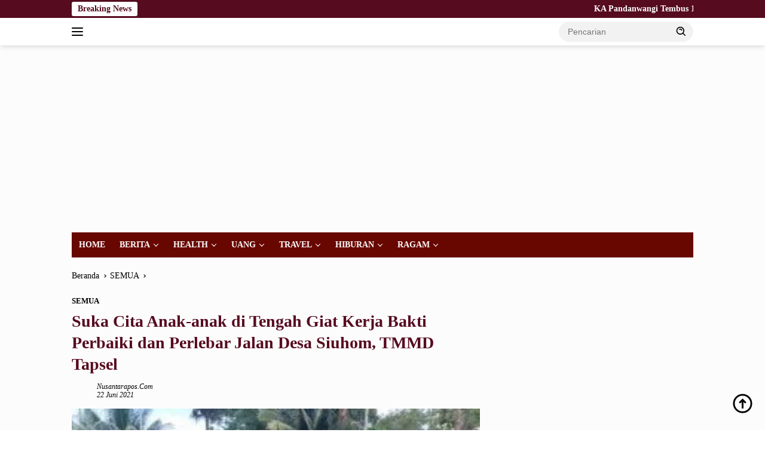

--- FILE ---
content_type: text/html; charset=UTF-8
request_url: https://nusantarapos.co.id/72919/suka-cita-anak-anak-di-tengah-giat-kerja-bakti-perbaiki-dan-perlebar-jalan-desa-siuhom-tmmd-tapsel/
body_size: 20674
content:
<!doctype html><html lang="id"><head><script data-no-optimize="1">var litespeed_docref=sessionStorage.getItem("litespeed_docref");litespeed_docref&&(Object.defineProperty(document,"referrer",{get:function(){return litespeed_docref}}),sessionStorage.removeItem("litespeed_docref"));</script> <meta charset="UTF-8"><meta name="viewport" content="width=device-width, initial-scale=1"><link rel="profile" href="https://gmpg.org/xfn/11"><meta name='robots' content='index, follow, max-image-preview:large, max-snippet:-1, max-video-preview:-1' /><title>Suka Cita Anak-anak di Tengah Giat Kerja Bakti Perbaiki dan Perlebar Jalan Desa Siuhom, TMMD Tapsel &#8211; Nusantarapos.co.id</title><link rel="canonical" href="https://nusantarapos.co.id/72919/suka-cita-anak-anak-di-tengah-giat-kerja-bakti-perbaiki-dan-perlebar-jalan-desa-siuhom-tmmd-tapsel/" /><meta property="og:locale" content="id_ID" /><meta property="og:type" content="article" /><meta property="og:title" content="Suka Cita Anak-anak di Tengah Giat Kerja Bakti Perbaiki dan Perlebar Jalan Desa Siuhom, TMMD Tapsel &#8211; Nusantarapos.co.id" /><meta property="og:description" content="..." /><meta property="og:url" content="https://nusantarapos.co.id/72919/suka-cita-anak-anak-di-tengah-giat-kerja-bakti-perbaiki-dan-perlebar-jalan-desa-siuhom-tmmd-tapsel/" /><meta property="og:site_name" content="Nusantarapos.co.id" /><meta property="article:published_time" content="2021-06-22T03:24:47+00:00" /><meta property="og:image" content="https://nusantarapos.co.id/wp-content/uploads/2021/06/WhatsApp-Image-2021-06-22-at-05.42.08-e1624332044514.jpeg" /><meta property="og:image:width" content="280" /><meta property="og:image:height" content="210" /><meta property="og:image:type" content="image/jpeg" /><meta name="author" content="nusantarapos.com" /><meta name="twitter:card" content="summary_large_image" /><meta name="twitter:label1" content="Ditulis oleh" /><meta name="twitter:data1" content="nusantarapos.com" /><meta name="twitter:label2" content="Estimasi waktu membaca" /><meta name="twitter:data2" content="1 menit" /> <script type="application/ld+json" class="yoast-schema-graph">{"@context":"https://schema.org","@graph":[{"@type":"Article","@id":"https://nusantarapos.co.id/72919/suka-cita-anak-anak-di-tengah-giat-kerja-bakti-perbaiki-dan-perlebar-jalan-desa-siuhom-tmmd-tapsel/#article","isPartOf":{"@id":"https://nusantarapos.co.id/72919/suka-cita-anak-anak-di-tengah-giat-kerja-bakti-perbaiki-dan-perlebar-jalan-desa-siuhom-tmmd-tapsel/"},"author":{"name":"nusantarapos.com","@id":"https://nusantarapos.co.id/#/schema/person/c91b6278b4d3499f95b8756739aac7af"},"headline":"Suka Cita Anak-anak di Tengah Giat Kerja Bakti Perbaiki dan Perlebar Jalan Desa Siuhom, TMMD Tapsel","datePublished":"2021-06-22T03:24:47+00:00","mainEntityOfPage":{"@id":"https://nusantarapos.co.id/72919/suka-cita-anak-anak-di-tengah-giat-kerja-bakti-perbaiki-dan-perlebar-jalan-desa-siuhom-tmmd-tapsel/"},"wordCount":154,"commentCount":0,"publisher":{"@id":"https://nusantarapos.co.id/#organization"},"image":{"@id":"https://nusantarapos.co.id/72919/suka-cita-anak-anak-di-tengah-giat-kerja-bakti-perbaiki-dan-perlebar-jalan-desa-siuhom-tmmd-tapsel/#primaryimage"},"thumbnailUrl":"https://nusantarapos.co.id/wp-content/uploads/2021/06/WhatsApp-Image-2021-06-22-at-05.42.08-e1624332044514.jpeg","articleSection":["SEMUA"],"inLanguage":"id","potentialAction":[{"@type":"CommentAction","name":"Comment","target":["https://nusantarapos.co.id/72919/suka-cita-anak-anak-di-tengah-giat-kerja-bakti-perbaiki-dan-perlebar-jalan-desa-siuhom-tmmd-tapsel/#respond"]}]},{"@type":"WebPage","@id":"https://nusantarapos.co.id/72919/suka-cita-anak-anak-di-tengah-giat-kerja-bakti-perbaiki-dan-perlebar-jalan-desa-siuhom-tmmd-tapsel/","url":"https://nusantarapos.co.id/72919/suka-cita-anak-anak-di-tengah-giat-kerja-bakti-perbaiki-dan-perlebar-jalan-desa-siuhom-tmmd-tapsel/","name":"Suka Cita Anak-anak di Tengah Giat Kerja Bakti Perbaiki dan Perlebar Jalan Desa Siuhom, TMMD Tapsel &#8211; Nusantarapos.co.id","isPartOf":{"@id":"https://nusantarapos.co.id/#website"},"primaryImageOfPage":{"@id":"https://nusantarapos.co.id/72919/suka-cita-anak-anak-di-tengah-giat-kerja-bakti-perbaiki-dan-perlebar-jalan-desa-siuhom-tmmd-tapsel/#primaryimage"},"image":{"@id":"https://nusantarapos.co.id/72919/suka-cita-anak-anak-di-tengah-giat-kerja-bakti-perbaiki-dan-perlebar-jalan-desa-siuhom-tmmd-tapsel/#primaryimage"},"thumbnailUrl":"https://nusantarapos.co.id/wp-content/uploads/2021/06/WhatsApp-Image-2021-06-22-at-05.42.08-e1624332044514.jpeg","datePublished":"2021-06-22T03:24:47+00:00","breadcrumb":{"@id":"https://nusantarapos.co.id/72919/suka-cita-anak-anak-di-tengah-giat-kerja-bakti-perbaiki-dan-perlebar-jalan-desa-siuhom-tmmd-tapsel/#breadcrumb"},"inLanguage":"id","potentialAction":[{"@type":"ReadAction","target":["https://nusantarapos.co.id/72919/suka-cita-anak-anak-di-tengah-giat-kerja-bakti-perbaiki-dan-perlebar-jalan-desa-siuhom-tmmd-tapsel/"]}]},{"@type":"ImageObject","inLanguage":"id","@id":"https://nusantarapos.co.id/72919/suka-cita-anak-anak-di-tengah-giat-kerja-bakti-perbaiki-dan-perlebar-jalan-desa-siuhom-tmmd-tapsel/#primaryimage","url":"https://nusantarapos.co.id/wp-content/uploads/2021/06/WhatsApp-Image-2021-06-22-at-05.42.08-e1624332044514.jpeg","contentUrl":"https://nusantarapos.co.id/wp-content/uploads/2021/06/WhatsApp-Image-2021-06-22-at-05.42.08-e1624332044514.jpeg","width":280,"height":210},{"@type":"BreadcrumbList","@id":"https://nusantarapos.co.id/72919/suka-cita-anak-anak-di-tengah-giat-kerja-bakti-perbaiki-dan-perlebar-jalan-desa-siuhom-tmmd-tapsel/#breadcrumb","itemListElement":[{"@type":"ListItem","position":1,"name":"Home","item":"https://nusantarapos.co.id/"},{"@type":"ListItem","position":2,"name":"Suka Cita Anak-anak di Tengah Giat Kerja Bakti Perbaiki dan Perlebar Jalan Desa Siuhom, TMMD Tapsel"}]},{"@type":"WebSite","@id":"https://nusantarapos.co.id/#website","url":"https://nusantarapos.co.id/","name":"Nusantarapos.co.id","description":"Media Digital Nusantara","publisher":{"@id":"https://nusantarapos.co.id/#organization"},"potentialAction":[{"@type":"SearchAction","target":{"@type":"EntryPoint","urlTemplate":"https://nusantarapos.co.id/?s={search_term_string}"},"query-input":{"@type":"PropertyValueSpecification","valueRequired":true,"valueName":"search_term_string"}}],"inLanguage":"id"},{"@type":"Organization","@id":"https://nusantarapos.co.id/#organization","name":"PT.Nusantarapos Media Citra","url":"https://nusantarapos.co.id/","logo":{"@type":"ImageObject","inLanguage":"id","@id":"https://nusantarapos.co.id/#/schema/logo/image/","url":"","contentUrl":"","caption":"PT.Nusantarapos Media Citra"},"image":{"@id":"https://nusantarapos.co.id/#/schema/logo/image/"}},{"@type":"Person","@id":"https://nusantarapos.co.id/#/schema/person/c91b6278b4d3499f95b8756739aac7af","name":"nusantarapos.com","image":{"@type":"ImageObject","inLanguage":"id","@id":"https://nusantarapos.co.id/#/schema/person/image/","url":"https://nusantarapos.co.id/wp-content/litespeed/avatar/ac9967be20cb24bc50201f8d592aaaca.jpg?ver=1768382141","contentUrl":"https://nusantarapos.co.id/wp-content/litespeed/avatar/ac9967be20cb24bc50201f8d592aaaca.jpg?ver=1768382141","caption":"nusantarapos.com"},"sameAs":["http://nusantarapos.co.id"],"url":"https://nusantarapos.co.id/author/nusantarapos-com/"}]}</script> <link rel='dns-prefetch' href='//www.googletagmanager.com' /><link rel='dns-prefetch' href='//connect.facebook.net' /><link rel='dns-prefetch' href='//fonts.googleapis.com' /><link rel='dns-prefetch' href='//pagead2.googlesyndication.com' /><link rel='dns-prefetch' href='//fundingchoicesmessages.google.com' /><link rel="alternate" type="application/rss+xml" title="Nusantarapos.co.id &raquo; Feed" href="https://nusantarapos.co.id/feed/" /><link rel="alternate" type="application/rss+xml" title="Nusantarapos.co.id &raquo; Umpan Komentar" href="https://nusantarapos.co.id/comments/feed/" /><link rel="alternate" type="application/rss+xml" title="Nusantarapos.co.id &raquo; Suka Cita Anak-anak di Tengah Giat Kerja Bakti Perbaiki dan Perlebar Jalan Desa Siuhom, TMMD Tapsel Umpan Komentar" href="https://nusantarapos.co.id/72919/suka-cita-anak-anak-di-tengah-giat-kerja-bakti-perbaiki-dan-perlebar-jalan-desa-siuhom-tmmd-tapsel/feed/" /><link rel="alternate" title="oEmbed (JSON)" type="application/json+oembed" href="https://nusantarapos.co.id/wp-json/oembed/1.0/embed?url=https%3A%2F%2Fnusantarapos.co.id%2F72919%2Fsuka-cita-anak-anak-di-tengah-giat-kerja-bakti-perbaiki-dan-perlebar-jalan-desa-siuhom-tmmd-tapsel%2F" /><link rel="alternate" title="oEmbed (XML)" type="text/xml+oembed" href="https://nusantarapos.co.id/wp-json/oembed/1.0/embed?url=https%3A%2F%2Fnusantarapos.co.id%2F72919%2Fsuka-cita-anak-anak-di-tengah-giat-kerja-bakti-perbaiki-dan-perlebar-jalan-desa-siuhom-tmmd-tapsel%2F&#038;format=xml" /><style>.lazyload,
			.lazyloading {
				max-width: 100%;
			}</style><style id='wp-img-auto-sizes-contain-inline-css'>img:is([sizes=auto i],[sizes^="auto," i]){contain-intrinsic-size:3000px 1500px}
/*# sourceURL=wp-img-auto-sizes-contain-inline-css */</style><link data-optimized="2" rel="stylesheet" href="https://nusantarapos.co.id/wp-content/litespeed/css/b5a3f155347a412fe1b1a194b0a91d6e.css?ver=28414" /><style id='wpberita-style-inline-css'>h1,h2,h3,h4,h5,h6,.sidr-class-site-title,.site-title,.gmr-mainmenu ul > li > a,.sidr ul li a,.heading-text,.gmr-mobilemenu ul li a,#navigationamp ul li a{font-family:Quicksand;}h1,h2,h3,h4,h5,h6,.sidr-class-site-title,.site-title,.gmr-mainmenu ul > li > a,.sidr ul li a,.heading-text,.gmr-mobilemenu ul li a,#navigationamp ul li a,.related-text-onlytitle{font-weight:600;}h1 strong,h2 strong,h3 strong,h4 strong,h5 strong,h6 strong{font-weight:700;}body{font-family:Open Sans;--font-reguler:400;--font-bold:600;--background-color:#ffffff;--main-color:#000000;--link-color-body:#000000;--hoverlink-color-body:#000000;--border-color:#2d2d2d;--button-bgcolor:#a07d00;--button-color:#770700;--header-bgcolor:#ffffff;--topnav-color:#000000;--bigheadline-color:#ffffff;--mainmenu-color:#ffffff;--mainmenu-hovercolor:#f1c40f;--secondmenu-bgcolor:#E53935;--secondmenu-color:#ffffff;--secondmenu-hovercolor:#110307;--content-bgcolor:#fcfcfc;--content-greycolor:#000000;--greybody-bgcolor:#cecece;--footer-bgcolor:#680600;--footer-color:#f9f9f9;--footer-linkcolor:#f9f9f9;--footer-hover-linkcolor:#f2f2f2;}.entry-content-single{font-size:16px;}body,body.dark-theme{--scheme-color:#560b1f;--secondscheme-color:#000000;--mainmenu-bgcolor:#680600;}/* Generate Using Cache */
/*# sourceURL=wpberita-style-inline-css */</style>
 <script type="litespeed/javascript" data-src="https://www.googletagmanager.com/gtag/js?id=GT-NSV97TM" id="google_gtagjs-js"></script> <script id="google_gtagjs-js-after" type="litespeed/javascript">window.dataLayer=window.dataLayer||[];function gtag(){dataLayer.push(arguments)}
gtag("set","linker",{"domains":["nusantarapos.co.id"]});gtag("js",new Date());gtag("set","developer_id.dZTNiMT",!0);gtag("config","GT-NSV97TM")</script> <link rel="https://api.w.org/" href="https://nusantarapos.co.id/wp-json/" /><link rel="alternate" title="JSON" type="application/json" href="https://nusantarapos.co.id/wp-json/wp/v2/posts/72919" /><link rel="EditURI" type="application/rsd+xml" title="RSD" href="https://nusantarapos.co.id/xmlrpc.php?rsd" /><meta name="generator" content="WordPress 6.9" /><link rel='shortlink' href='https://nusantarapos.co.id/?p=72919' /><meta name="generator" content="Site Kit by Google 1.170.0" /> <script type="litespeed/javascript">!function(e,t{varn="getSelection",o="removeAllRanges",i="addRange",l="parentNode",a="firstChild",d="appendChild",r="removeChild",s="test",c="innerHTML";if(e[n]){var p,g,f,h,u,y;t.addEventListener("copy",function(C){for(g=C.target;3===g.nodeType;)g=g[l];if(h=t.createElement("div"),(p=e[n]())&&p.rangeCount&&(p=p.getRangeAt(0))&&(f=p.cloneRange(),p=p.cloneContents())){for(;u=p[a];)h[d](u);if(!/^(pre|code)$/i[s](g.nodeName||"")&&!/(^|s)no-attribution(s|$)/i[s](g.className||"")){var v=e.location.href;h[c]+=+t.title+"<br><br>Artikel ini telah tayang :"'<br><br>Baca Selengkapnya : <a href="'+v+'">'+v+"</a><br><br>."}y=t.createRange(),t.body[d](h),y.selectNodeContents(h),p=e[n](),p[o](),p[i](y),setTimeout(function(){h[l][r](h),p[o](),p[i](f)})}},!1)}}(window,document)</script>  <script type="litespeed/javascript">document.documentElement.className=document.documentElement.className.replace('no-js','js')</script> <style>.no-js img.lazyload {
				display: none;
			}

			figure.wp-block-image img.lazyloading {
				min-width: 150px;
			}

			.lazyload,
			.lazyloading {
				--smush-placeholder-width: 100px;
				--smush-placeholder-aspect-ratio: 1/1;
				width: var(--smush-image-width, var(--smush-placeholder-width)) !important;
				aspect-ratio: var(--smush-image-aspect-ratio, var(--smush-placeholder-aspect-ratio)) !important;
			}

						.lazyload, .lazyloading {
				opacity: 0;
			}

			.lazyloaded {
				opacity: 1;
				transition: opacity 400ms;
				transition-delay: 0ms;
			}</style><link rel="pingback" href="https://nusantarapos.co.id/xmlrpc.php"><script type="litespeed/javascript" data-src="https://pagead2.googlesyndication.com/pagead/js/adsbygoogle.js?client=ca-pub-2413336176960954"
     crossorigin="anonymous"></script>  <script type="litespeed/javascript">!function(f,b,e,v,n,t,s){if(f.fbq)return;n=f.fbq=function(){n.callMethod?n.callMethod.apply(n,arguments):n.queue.push(arguments)};if(!f._fbq)f._fbq=n;n.push=n;n.loaded=!0;n.version='2.0';n.queue=[];t=b.createElement(e);t.async=!0;t.src=v;s=b.getElementsByTagName(e)[0];s.parentNode.insertBefore(t,s)}(window,document,'script','https://connect.facebook.net/en_US/fbevents.js');fbq('init','1703072823350490');fbq('track',"PageView")</script> <noscript><img height="1" width="1" style="display:none"
src="https://www.facebook.com/tr?id=1703072823350490&ev=PageView&noscript=1"
/></noscript><meta name="google-adsense-platform-account" content="ca-host-pub-2644536267352236"><meta name="google-adsense-platform-domain" content="sitekit.withgoogle.com"> <script type="litespeed/javascript">(function(w,d,s,l,i){w[l]=w[l]||[];w[l].push({'gtm.start':new Date().getTime(),event:'gtm.js'});var f=d.getElementsByTagName(s)[0],j=d.createElement(s),dl=l!='dataLayer'?'&l='+l:'';j.async=!0;j.src='https://www.googletagmanager.com/gtm.js?id='+i+dl;f.parentNode.insertBefore(j,f)})(window,document,'script','dataLayer','GTM-KPWCPG6')</script>  <script type="litespeed/javascript" data-src="https://pagead2.googlesyndication.com/pagead/js/adsbygoogle.js?client=ca-pub-2413336176960954&amp;host=ca-host-pub-2644536267352236" crossorigin="anonymous"></script> <link rel="icon" href="https://nusantarapos.co.id/wp-content/uploads/2021/05/cropped-np12-1-100x75.png" sizes="32x32" /><link rel="icon" href="https://nusantarapos.co.id/wp-content/uploads/2021/05/cropped-np12-1.png" sizes="192x192" /><link rel="apple-touch-icon" href="https://nusantarapos.co.id/wp-content/uploads/2021/05/cropped-np12-1.png" /><meta name="msapplication-TileImage" content="https://nusantarapos.co.id/wp-content/uploads/2021/05/cropped-np12-1.png" /><style id="wp-custom-css">.gmr-big-headline .post-thumbnail::before {
content: "HEADLINE";
display: inline-block;
top: -4px;
left: 12px;
position: absolute;
color: #FFF;
font-weight: 800;
padding: 0 5px 0 5px;
border-bottom: 1px solid red;
transform: skewX(-15deg);
}
.gmr-big-headline .post-thumbnail::after {
content: "NEWS";
top: -4px;
left: 90px;
display: inline-block;
position: absolute;
color: #FFF;
background: orangered;
font-weight: 800;
border-bottom: 1px solid red;
padding: 0 10px 0 10px;
transform: skewX(-15deg);
}
.rp-number {color: #800000!important}
.gmr-big-headline img {
object-fit: cover;
height: 350px;
}

.inside-author-box {
  background: none !important;
}</style> <script type="litespeed/javascript" data-src="https://pagead2.googlesyndication.com/pagead/js/adsbygoogle.js?client=ca-pub-2413336176960954"
     crossorigin="anonymous"></script> <style id='global-styles-inline-css'>:root{--wp--preset--aspect-ratio--square: 1;--wp--preset--aspect-ratio--4-3: 4/3;--wp--preset--aspect-ratio--3-4: 3/4;--wp--preset--aspect-ratio--3-2: 3/2;--wp--preset--aspect-ratio--2-3: 2/3;--wp--preset--aspect-ratio--16-9: 16/9;--wp--preset--aspect-ratio--9-16: 9/16;--wp--preset--color--black: #000000;--wp--preset--color--cyan-bluish-gray: #abb8c3;--wp--preset--color--white: #ffffff;--wp--preset--color--pale-pink: #f78da7;--wp--preset--color--vivid-red: #cf2e2e;--wp--preset--color--luminous-vivid-orange: #ff6900;--wp--preset--color--luminous-vivid-amber: #fcb900;--wp--preset--color--light-green-cyan: #7bdcb5;--wp--preset--color--vivid-green-cyan: #00d084;--wp--preset--color--pale-cyan-blue: #8ed1fc;--wp--preset--color--vivid-cyan-blue: #0693e3;--wp--preset--color--vivid-purple: #9b51e0;--wp--preset--gradient--vivid-cyan-blue-to-vivid-purple: linear-gradient(135deg,rgb(6,147,227) 0%,rgb(155,81,224) 100%);--wp--preset--gradient--light-green-cyan-to-vivid-green-cyan: linear-gradient(135deg,rgb(122,220,180) 0%,rgb(0,208,130) 100%);--wp--preset--gradient--luminous-vivid-amber-to-luminous-vivid-orange: linear-gradient(135deg,rgb(252,185,0) 0%,rgb(255,105,0) 100%);--wp--preset--gradient--luminous-vivid-orange-to-vivid-red: linear-gradient(135deg,rgb(255,105,0) 0%,rgb(207,46,46) 100%);--wp--preset--gradient--very-light-gray-to-cyan-bluish-gray: linear-gradient(135deg,rgb(238,238,238) 0%,rgb(169,184,195) 100%);--wp--preset--gradient--cool-to-warm-spectrum: linear-gradient(135deg,rgb(74,234,220) 0%,rgb(151,120,209) 20%,rgb(207,42,186) 40%,rgb(238,44,130) 60%,rgb(251,105,98) 80%,rgb(254,248,76) 100%);--wp--preset--gradient--blush-light-purple: linear-gradient(135deg,rgb(255,206,236) 0%,rgb(152,150,240) 100%);--wp--preset--gradient--blush-bordeaux: linear-gradient(135deg,rgb(254,205,165) 0%,rgb(254,45,45) 50%,rgb(107,0,62) 100%);--wp--preset--gradient--luminous-dusk: linear-gradient(135deg,rgb(255,203,112) 0%,rgb(199,81,192) 50%,rgb(65,88,208) 100%);--wp--preset--gradient--pale-ocean: linear-gradient(135deg,rgb(255,245,203) 0%,rgb(182,227,212) 50%,rgb(51,167,181) 100%);--wp--preset--gradient--electric-grass: linear-gradient(135deg,rgb(202,248,128) 0%,rgb(113,206,126) 100%);--wp--preset--gradient--midnight: linear-gradient(135deg,rgb(2,3,129) 0%,rgb(40,116,252) 100%);--wp--preset--font-size--small: 13px;--wp--preset--font-size--medium: 20px;--wp--preset--font-size--large: 36px;--wp--preset--font-size--x-large: 42px;--wp--preset--spacing--20: 0.44rem;--wp--preset--spacing--30: 0.67rem;--wp--preset--spacing--40: 1rem;--wp--preset--spacing--50: 1.5rem;--wp--preset--spacing--60: 2.25rem;--wp--preset--spacing--70: 3.38rem;--wp--preset--spacing--80: 5.06rem;--wp--preset--shadow--natural: 6px 6px 9px rgba(0, 0, 0, 0.2);--wp--preset--shadow--deep: 12px 12px 50px rgba(0, 0, 0, 0.4);--wp--preset--shadow--sharp: 6px 6px 0px rgba(0, 0, 0, 0.2);--wp--preset--shadow--outlined: 6px 6px 0px -3px rgb(255, 255, 255), 6px 6px rgb(0, 0, 0);--wp--preset--shadow--crisp: 6px 6px 0px rgb(0, 0, 0);}:where(.is-layout-flex){gap: 0.5em;}:where(.is-layout-grid){gap: 0.5em;}body .is-layout-flex{display: flex;}.is-layout-flex{flex-wrap: wrap;align-items: center;}.is-layout-flex > :is(*, div){margin: 0;}body .is-layout-grid{display: grid;}.is-layout-grid > :is(*, div){margin: 0;}:where(.wp-block-columns.is-layout-flex){gap: 2em;}:where(.wp-block-columns.is-layout-grid){gap: 2em;}:where(.wp-block-post-template.is-layout-flex){gap: 1.25em;}:where(.wp-block-post-template.is-layout-grid){gap: 1.25em;}.has-black-color{color: var(--wp--preset--color--black) !important;}.has-cyan-bluish-gray-color{color: var(--wp--preset--color--cyan-bluish-gray) !important;}.has-white-color{color: var(--wp--preset--color--white) !important;}.has-pale-pink-color{color: var(--wp--preset--color--pale-pink) !important;}.has-vivid-red-color{color: var(--wp--preset--color--vivid-red) !important;}.has-luminous-vivid-orange-color{color: var(--wp--preset--color--luminous-vivid-orange) !important;}.has-luminous-vivid-amber-color{color: var(--wp--preset--color--luminous-vivid-amber) !important;}.has-light-green-cyan-color{color: var(--wp--preset--color--light-green-cyan) !important;}.has-vivid-green-cyan-color{color: var(--wp--preset--color--vivid-green-cyan) !important;}.has-pale-cyan-blue-color{color: var(--wp--preset--color--pale-cyan-blue) !important;}.has-vivid-cyan-blue-color{color: var(--wp--preset--color--vivid-cyan-blue) !important;}.has-vivid-purple-color{color: var(--wp--preset--color--vivid-purple) !important;}.has-black-background-color{background-color: var(--wp--preset--color--black) !important;}.has-cyan-bluish-gray-background-color{background-color: var(--wp--preset--color--cyan-bluish-gray) !important;}.has-white-background-color{background-color: var(--wp--preset--color--white) !important;}.has-pale-pink-background-color{background-color: var(--wp--preset--color--pale-pink) !important;}.has-vivid-red-background-color{background-color: var(--wp--preset--color--vivid-red) !important;}.has-luminous-vivid-orange-background-color{background-color: var(--wp--preset--color--luminous-vivid-orange) !important;}.has-luminous-vivid-amber-background-color{background-color: var(--wp--preset--color--luminous-vivid-amber) !important;}.has-light-green-cyan-background-color{background-color: var(--wp--preset--color--light-green-cyan) !important;}.has-vivid-green-cyan-background-color{background-color: var(--wp--preset--color--vivid-green-cyan) !important;}.has-pale-cyan-blue-background-color{background-color: var(--wp--preset--color--pale-cyan-blue) !important;}.has-vivid-cyan-blue-background-color{background-color: var(--wp--preset--color--vivid-cyan-blue) !important;}.has-vivid-purple-background-color{background-color: var(--wp--preset--color--vivid-purple) !important;}.has-black-border-color{border-color: var(--wp--preset--color--black) !important;}.has-cyan-bluish-gray-border-color{border-color: var(--wp--preset--color--cyan-bluish-gray) !important;}.has-white-border-color{border-color: var(--wp--preset--color--white) !important;}.has-pale-pink-border-color{border-color: var(--wp--preset--color--pale-pink) !important;}.has-vivid-red-border-color{border-color: var(--wp--preset--color--vivid-red) !important;}.has-luminous-vivid-orange-border-color{border-color: var(--wp--preset--color--luminous-vivid-orange) !important;}.has-luminous-vivid-amber-border-color{border-color: var(--wp--preset--color--luminous-vivid-amber) !important;}.has-light-green-cyan-border-color{border-color: var(--wp--preset--color--light-green-cyan) !important;}.has-vivid-green-cyan-border-color{border-color: var(--wp--preset--color--vivid-green-cyan) !important;}.has-pale-cyan-blue-border-color{border-color: var(--wp--preset--color--pale-cyan-blue) !important;}.has-vivid-cyan-blue-border-color{border-color: var(--wp--preset--color--vivid-cyan-blue) !important;}.has-vivid-purple-border-color{border-color: var(--wp--preset--color--vivid-purple) !important;}.has-vivid-cyan-blue-to-vivid-purple-gradient-background{background: var(--wp--preset--gradient--vivid-cyan-blue-to-vivid-purple) !important;}.has-light-green-cyan-to-vivid-green-cyan-gradient-background{background: var(--wp--preset--gradient--light-green-cyan-to-vivid-green-cyan) !important;}.has-luminous-vivid-amber-to-luminous-vivid-orange-gradient-background{background: var(--wp--preset--gradient--luminous-vivid-amber-to-luminous-vivid-orange) !important;}.has-luminous-vivid-orange-to-vivid-red-gradient-background{background: var(--wp--preset--gradient--luminous-vivid-orange-to-vivid-red) !important;}.has-very-light-gray-to-cyan-bluish-gray-gradient-background{background: var(--wp--preset--gradient--very-light-gray-to-cyan-bluish-gray) !important;}.has-cool-to-warm-spectrum-gradient-background{background: var(--wp--preset--gradient--cool-to-warm-spectrum) !important;}.has-blush-light-purple-gradient-background{background: var(--wp--preset--gradient--blush-light-purple) !important;}.has-blush-bordeaux-gradient-background{background: var(--wp--preset--gradient--blush-bordeaux) !important;}.has-luminous-dusk-gradient-background{background: var(--wp--preset--gradient--luminous-dusk) !important;}.has-pale-ocean-gradient-background{background: var(--wp--preset--gradient--pale-ocean) !important;}.has-electric-grass-gradient-background{background: var(--wp--preset--gradient--electric-grass) !important;}.has-midnight-gradient-background{background: var(--wp--preset--gradient--midnight) !important;}.has-small-font-size{font-size: var(--wp--preset--font-size--small) !important;}.has-medium-font-size{font-size: var(--wp--preset--font-size--medium) !important;}.has-large-font-size{font-size: var(--wp--preset--font-size--large) !important;}.has-x-large-font-size{font-size: var(--wp--preset--font-size--x-large) !important;}
/*# sourceURL=global-styles-inline-css */</style></head><body class="wp-singular post-template-default single single-post postid-72919 single-format-standard custom-background wp-custom-logo wp-embed-responsive wp-theme-wpberita idtheme kentooz">
<noscript>
<iframe data-src="https://www.googletagmanager.com/ns.html?id=GTM-KPWCPG6" height="0" width="0" style="display:none;visibility:hidden" src="[data-uri]" class="lazyload" data-load-mode="1"></iframe>
</noscript>
<a class="skip-link screen-reader-text" href="#primary">Langsung ke konten</a><div id="topnavwrap" class="gmr-topnavwrap clearfix"><div class="gmr-topnotification"><div class="container"><div class="list-flex"><div class="row-flex"><div class="text-marquee">Breaking News</div></div><div class="row-flex wrap-marquee"><div class="marquee">				<a href="https://nusantarapos.co.id/181899/ka-pandanwangi-tembus-115-juta-penumpang-di-2025-andalan-mobilitas-wisata-tapal-kuda/" class="gmr-recent-marquee" title="KA Pandanwangi Tembus 1,15 Juta Penumpang di 2025, Andalan Mobilitas Wisata Tapal Kuda">KA Pandanwangi Tembus 1,15 Juta Penumpang di 2025, Andalan Mobilitas Wisata Tapal Kuda</a>
<a href="https://nusantarapos.co.id/181891/ini-tanggapan-bittime-terkait-dampak-inflasi-amerika-serikat-dan-kebijakan-tarif-trump-pekan-ini/" class="gmr-recent-marquee" title="Ini Tanggapan Bittime Terkait Dampak Inflasi Amerika Serikat dan Kebijakan Tarif Trump Pekan Ini">Ini Tanggapan Bittime Terkait Dampak Inflasi Amerika Serikat dan Kebijakan Tarif Trump Pekan Ini</a>
<a href="https://nusantarapos.co.id/181900/di-nilai-gagal-menkodigi-di-desak-mundur/" class="gmr-recent-marquee" title="Di Nilai Gagal, Menkodigi Di Desak Mundur">Di Nilai Gagal, Menkodigi Di Desak Mundur</a>
<a href="https://nusantarapos.co.id/181896/elisa-kambu-tantang-narasi-hasyim-soal-dana-otsus-papua/" class="gmr-recent-marquee" title="Elisa Kambu Tantang Narasi Hasyim soal Dana Otsus Papua">Elisa Kambu Tantang Narasi Hasyim soal Dana Otsus Papua</a>
<a href="https://nusantarapos.co.id/181892/gabung-di-asmara-gen-z-oliver-roberts-banyak-dibantu-soal-akting-oleh-kakaknya-william-roberts/" class="gmr-recent-marquee" title="Gabung di Asmara Gen Z, Oliver Roberts Banyak Dibantu Soal Akting oleh Kakaknya William Roberts">Gabung di Asmara Gen Z, Oliver Roberts Banyak Dibantu Soal Akting oleh Kakaknya William Roberts</a></div></div></div></div></div><div class="container"><div class="list-flex"><div class="row-flex gmr-navleft">
<a id="gmr-responsive-menu" title="Menu" href="#menus" rel="nofollow"><div class="ktz-i-wrap"><span class="ktz-i"></span><span class="ktz-i"></span><span class="ktz-i"></span></div></a><div class="gmr-logo-mobile"><a class="custom-logo-link" href="https://nusantarapos.co.id/" title="Nusantarapos.co.id" rel="home"><img class="custom-logo lazyload" data-src="https://nusantarapos.co.id/wp-content/uploads/2023/11/8-e1705539837809.png.webp" width="273" height="65" alt="Nusantarapos.co.id" src="[data-uri]" style="--smush-placeholder-width: 273px; --smush-placeholder-aspect-ratio: 273/65;" /></a></div></div><div class="row-flex gmr-navright"><div class="gmr-table-search"><form method="get" class="gmr-searchform searchform" action="https://nusantarapos.co.id/">
<input type="text" name="s" id="s" placeholder="Pencarian" />
<input type="hidden" name="post_type" value="post" />
<button type="submit" role="button" class="gmr-search-submit gmr-search-icon">
<svg xmlns="http://www.w3.org/2000/svg" aria-hidden="true" role="img" width="1em" height="1em" preserveAspectRatio="xMidYMid meet" viewBox="0 0 24 24"><path fill="currentColor" d="M10 18a7.952 7.952 0 0 0 4.897-1.688l4.396 4.396l1.414-1.414l-4.396-4.396A7.952 7.952 0 0 0 18 10c0-4.411-3.589-8-8-8s-8 3.589-8 8s3.589 8 8 8zm0-14c3.309 0 6 2.691 6 6s-2.691 6-6 6s-6-2.691-6-6s2.691-6 6-6z"/><path fill="currentColor" d="M11.412 8.586c.379.38.588.882.588 1.414h2a3.977 3.977 0 0 0-1.174-2.828c-1.514-1.512-4.139-1.512-5.652 0l1.412 1.416c.76-.758 2.07-.756 2.826-.002z"/></svg>
</button></form></div><div class="gmr-search-btn">
<a id="search-menu-button" class="topnav-button gmr-search-icon" title="Pencarian" href="#" rel="nofollow"><svg xmlns="http://www.w3.org/2000/svg" aria-hidden="true" role="img" width="1em" height="1em" preserveAspectRatio="xMidYMid meet" viewBox="0 0 24 24"><path fill="none" stroke="currentColor" stroke-linecap="round" stroke-width="2" d="m21 21l-4.486-4.494M19 10.5a8.5 8.5 0 1 1-17 0a8.5 8.5 0 0 1 17 0Z"/></svg></a><div id="search-dropdown-container" class="search-dropdown search"><form method="get" class="gmr-searchform searchform" action="https://nusantarapos.co.id/">
<input type="text" name="s" id="s" placeholder="Pencarian" />
<button type="submit" class="gmr-search-submit gmr-search-icon"><svg xmlns="http://www.w3.org/2000/svg" aria-hidden="true" role="img" width="1em" height="1em" preserveAspectRatio="xMidYMid meet" viewBox="0 0 24 24"><path fill="currentColor" d="M10 18a7.952 7.952 0 0 0 4.897-1.688l4.396 4.396l1.414-1.414l-4.396-4.396A7.952 7.952 0 0 0 18 10c0-4.411-3.589-8-8-8s-8 3.589-8 8s3.589 8 8 8zm0-14c3.309 0 6 2.691 6 6s-2.691 6-6 6s-6-2.691-6-6s2.691-6 6-6z"/><path fill="currentColor" d="M11.412 8.586c.379.38.588.882.588 1.414h2a3.977 3.977 0 0 0-1.174-2.828c-1.514-1.512-4.139-1.512-5.652 0l1.412 1.416c.76-.758 2.07-.756 2.826-.002z"/></svg></button></form></div></div></div></div></div></div><div id="page" class="site"><header id="masthead" class="site-header"><div class="container"><div class="site-branding"><div class="gmr-logo"><div class="gmr-logo-wrap"><a class="custom-logo-link logolink" href="https://nusantarapos.co.id" title="Nusantarapos.co.id" rel="home"><img class="custom-logo lazyload" data-src="https://nusantarapos.co.id/wp-content/uploads/2023/11/8-e1705539837809.png.webp" width="273" height="65" alt="Nusantarapos.co.id" src="[data-uri]" style="--smush-placeholder-width: 273px; --smush-placeholder-aspect-ratio: 273/65;" /></a><div class="close-topnavmenu-wrap"><a id="close-topnavmenu-button" rel="nofollow" href="#"><svg xmlns="http://www.w3.org/2000/svg" aria-hidden="true" role="img" width="1em" height="1em" preserveAspectRatio="xMidYMid meet" viewBox="0 0 32 32"><path fill="currentColor" d="M24 9.4L22.6 8L16 14.6L9.4 8L8 9.4l6.6 6.6L8 22.6L9.4 24l6.6-6.6l6.6 6.6l1.4-1.4l-6.6-6.6L24 9.4z"/></svg></a></div></div></div></div></div></header><div id="main-nav-wrap" class="gmr-mainmenu-wrap"><div class="container"><nav id="main-nav" class="main-navigation gmr-mainmenu"><ul id="primary-menu" class="menu"><li id="menu-item-99613" class="menu-item menu-item-type-custom menu-item-object-custom menu-item-home menu-item-99613"><a href="https://nusantarapos.co.id/">HOME</a></li><li id="menu-item-99614" class="menu-item menu-item-type-custom menu-item-object-custom menu-item-has-children menu-item-99614"><a href="#">BERITA</a><ul class="sub-menu"><li id="menu-item-99580" class="menu-item menu-item-type-taxonomy menu-item-object-category menu-item-99580"><a href="https://nusantarapos.co.id/category/nasional/">NASIONAL</a></li><li id="menu-item-99578" class="menu-item menu-item-type-taxonomy menu-item-object-category menu-item-99578"><a href="https://nusantarapos.co.id/category/daerah/">DAERAH</a></li><li id="menu-item-99590" class="menu-item menu-item-type-taxonomy menu-item-object-category menu-item-99590"><a href="https://nusantarapos.co.id/category/desa/">DESA</a></li><li id="menu-item-99605" class="menu-item menu-item-type-taxonomy menu-item-object-category menu-item-99605"><a href="https://nusantarapos.co.id/category/politik/">POLITIK</a></li><li id="menu-item-99579" class="menu-item menu-item-type-taxonomy menu-item-object-category menu-item-99579"><a href="https://nusantarapos.co.id/category/hukum/">HUKUM</a></li><li id="menu-item-99597" class="menu-item menu-item-type-taxonomy menu-item-object-category menu-item-99597"><a href="https://nusantarapos.co.id/category/notaris-ppat/">NOTARIS/PPAT</a></li><li id="menu-item-99602" class="menu-item menu-item-type-taxonomy menu-item-object-category menu-item-99602"><a href="https://nusantarapos.co.id/category/pendidikan/">PENDIDIKAN</a></li><li id="menu-item-99611" class="menu-item menu-item-type-taxonomy menu-item-object-category menu-item-99611"><a href="https://nusantarapos.co.id/category/teknologi/">TEKNOLOGI</a></li><li id="menu-item-99600" class="menu-item menu-item-type-taxonomy menu-item-object-category menu-item-99600"><a href="https://nusantarapos.co.id/category/otomotif/">OTOMOTIF</a></li><li id="menu-item-99609" class="menu-item menu-item-type-taxonomy menu-item-object-category menu-item-99609"><a href="https://nusantarapos.co.id/category/seputar_polisi/">SEPUTAR POLISI</a></li></ul></li><li id="menu-item-99618" class="menu-item menu-item-type-custom menu-item-object-custom menu-item-has-children menu-item-99618"><a href="#">HEALTH</a><ul class="sub-menu"><li id="menu-item-99598" class="menu-item menu-item-type-taxonomy menu-item-object-category menu-item-99598"><a href="https://nusantarapos.co.id/category/olahraga/">OLAHRAGA</a></li><li id="menu-item-99593" class="menu-item menu-item-type-taxonomy menu-item-object-category menu-item-99593"><a href="https://nusantarapos.co.id/category/kesehatan/">KESEHATAN</a></li><li id="menu-item-99603" class="menu-item menu-item-type-taxonomy menu-item-object-category menu-item-99603"><a href="https://nusantarapos.co.id/category/pengobatan/">PENGOBATAN</a></li></ul></li><li id="menu-item-99616" class="menu-item menu-item-type-custom menu-item-object-custom menu-item-has-children menu-item-99616"><a href="#">UANG</a><ul class="sub-menu"><li id="menu-item-99591" class="menu-item menu-item-type-taxonomy menu-item-object-category menu-item-99591"><a href="https://nusantarapos.co.id/category/ekonomi/">EKONOMI</a></li><li id="menu-item-99587" class="menu-item menu-item-type-taxonomy menu-item-object-category menu-item-99587"><a href="https://nusantarapos.co.id/category/bisnis/">BISNIS</a></li></ul></li><li id="menu-item-99633" class="menu-item menu-item-type-custom menu-item-object-custom menu-item-has-children menu-item-99633"><a href="#">TRAVEL</a><ul class="sub-menu"><li id="menu-item-99612" class="menu-item menu-item-type-taxonomy menu-item-object-category menu-item-99612"><a href="https://nusantarapos.co.id/category/wisata/">WISATA</a></li><li id="menu-item-99588" class="menu-item menu-item-type-taxonomy menu-item-object-category menu-item-99588"><a href="https://nusantarapos.co.id/category/budaya/">BUDAYA</a></li></ul></li><li id="menu-item-99617" class="menu-item menu-item-type-custom menu-item-object-custom menu-item-has-children menu-item-99617"><a href="#">HIBURAN</a><ul class="sub-menu"><li id="menu-item-99594" class="menu-item menu-item-type-taxonomy menu-item-object-category menu-item-99594"><a href="https://nusantarapos.co.id/category/lifestyle/">LIFESTYLE</a></li><li id="menu-item-99595" class="menu-item menu-item-type-taxonomy menu-item-object-category menu-item-99595"><a href="https://nusantarapos.co.id/category/musik/">MUSIK</a></li><li id="menu-item-99606" class="menu-item menu-item-type-taxonomy menu-item-object-category menu-item-99606"><a href="https://nusantarapos.co.id/category/produk/">PRODUK</a></li><li id="menu-item-99592" class="menu-item menu-item-type-taxonomy menu-item-object-category menu-item-99592"><a href="https://nusantarapos.co.id/category/event/">EVENT</a></li></ul></li><li id="menu-item-99615" class="menu-item menu-item-type-custom menu-item-object-custom menu-item-has-children menu-item-99615"><a href="#">RAGAM</a><ul class="sub-menu"><li id="menu-item-99604" class="menu-item menu-item-type-taxonomy menu-item-object-category menu-item-99604"><a href="https://nusantarapos.co.id/category/pilkada/">PILKADA</a></li><li id="menu-item-99601" class="menu-item menu-item-type-taxonomy menu-item-object-category menu-item-99601"><a href="https://nusantarapos.co.id/category/pemilu/">PEMILU</a></li><li id="menu-item-99607" class="menu-item menu-item-type-taxonomy menu-item-object-category menu-item-99607"><a href="https://nusantarapos.co.id/category/profil/">PROFIL</a></li><li id="menu-item-112985" class="menu-item menu-item-type-taxonomy menu-item-object-category menu-item-112985"><a href="https://nusantarapos.co.id/category/opini/">OPINI</a></li><li id="menu-item-99585" class="menu-item menu-item-type-taxonomy menu-item-object-category menu-item-99585"><a href="https://nusantarapos.co.id/category/advertorial/">ADVERTORIAL</a></li><li id="menu-item-99582" class="menu-item menu-item-type-taxonomy menu-item-object-category menu-item-99582"><a href="https://nusantarapos.co.id/category/rilis/">RILIS</a></li><li id="menu-item-114729" class="menu-item menu-item-type-taxonomy menu-item-object-category menu-item-114729"><a href="https://nusantarapos.co.id/category/tmmd/">TMMD</a></li></ul></li></ul></nav></div></div><div id="content" class="gmr-content"><div class="container"><div class="row"><main id="primary" class="site-main col-md-8"><article id="post-72919" class="content-single post-72919 post type-post status-publish format-standard has-post-thumbnail hentry category-semua"><div class="breadcrumbs" itemscope itemtype="https://schema.org/BreadcrumbList">
<span class="first-cl" itemprop="itemListElement" itemscope itemtype="https://schema.org/ListItem">
<a itemscope itemtype="https://schema.org/WebPage" itemprop="item" itemid="https://nusantarapos.co.id/" href="https://nusantarapos.co.id/"><span itemprop="name">Beranda</span></a>
<span itemprop="position" content="1"></span>
</span>
<span class="separator"></span>
<span class="0-cl" itemprop="itemListElement" itemscope itemtype="http://schema.org/ListItem">
<a itemscope itemtype="https://schema.org/WebPage" itemprop="item" itemid="https://nusantarapos.co.id/category/semua/" href="https://nusantarapos.co.id/category/semua/"><span itemprop="name">SEMUA</span></a>
<span itemprop="position" content="2"></span>
</span>
<span class="separator"></span>
<span class="last-cl" itemscope itemtype="https://schema.org/ListItem">
<span itemprop="name">Suka Cita Anak-anak di Tengah Giat Kerja Bakti Perbaiki dan Perlebar Jalan Desa Siuhom, TMMD Tapsel</span>
<span itemprop="position" content="3"></span>
</span></div><header class="entry-header entry-header-single"><div class="gmr-meta-topic"><strong><span class="cat-links-content"><a href="https://nusantarapos.co.id/category/semua/" rel="category tag">SEMUA</a></span></strong>&nbsp;&nbsp;</div><h1 class="entry-title"><strong>Suka Cita Anak-anak di Tengah Giat Kerja Bakti Perbaiki dan Perlebar Jalan Desa Siuhom, TMMD Tapsel</strong></h1><div class="list-table clearfix"><div class="table-row"><div class="table-cell gmr-gravatar-metasingle"><a class="url" href="https://nusantarapos.co.id/author/nusantarapos-com/" title="Permalink ke: nusantarapos.com"><img alt='' data-src='https://nusantarapos.co.id/wp-content/litespeed/avatar/59f1ff698b0011553515d8e60c505b1e.jpg?ver=1768382141' data-srcset='https://nusantarapos.co.id/wp-content/litespeed/avatar/5b5cc3379fe61975f3c0a8aaeeb96c7b.jpg?ver=1768382141 2x' class='avatar avatar-32 photo img-cicle lazyload' height='32' width='32' decoding='async' src='[data-uri]' style='--smush-placeholder-width: 32px; --smush-placeholder-aspect-ratio: 32/32;' /></a></div><div class="table-cell gmr-content-metasingle"><div class="meta-content gmr-content-metasingle"><span class="author vcard"><a class="url fn n" href="https://nusantarapos.co.id/author/nusantarapos-com/" title="nusantarapos.com">nusantarapos.com</a></span></div><div class="meta-content gmr-content-metasingle"><span class="posted-on"><time class="entry-date published updated" datetime="2021-06-22T10:24:47+07:00">22 Juni 2021</time></span></div></div></div></div></header><figure class="post-thumbnail gmr-thumbnail-single">
<img data-lazyloaded="1" src="[data-uri]" width="280" height="210" data-src="https://nusantarapos.co.id/wp-content/uploads/2021/06/WhatsApp-Image-2021-06-22-at-05.42.08-e1624332044514.jpeg.webp" class="attachment-post-thumbnail size-post-thumbnail wp-post-image" alt="" decoding="async" fetchpriority="high" /></figure><div class="single-wrap"><div class="entry-content entry-content-single clearfix"><div class="gmr-banner-beforecontent text-center"></div><p>TAPSEL,- Perjalanan yang melelahkan tak senantiasa dirasakan oleh para prajurit TNI dari Kodim 0212/TS. Mereka serta merta semangat dalam melaksanakan tugas, karena pelaksanaan TNI Manunggal Membangun Desa (TMMD) ini bertujuan untuk memeratakan pembangunan di segala bidang, sehingga dapat meningkatkan ekonomi warga.</p><p>TMMD ke-111 Kodim 0212/TS dengan Dansatgas TMMD Letkol Inf Rooy Chandra Sihombing, S.I.P, mengambil tema “TMMD Wujud Sinergi Membangun Negeri” dengan lokasi di Desa Siuhom,Kec. Angkola Barat, Kab.Tapsel.</p><p>Hari keenam TMMD, di Lokasi gotong royong pelebaran jalan di Dusun Tangga Batu, Desa Siuhom, Kec.Angkola Barat, Kab.Tapsel, Kapt. Inf Maryanto Satgas, Minggu (20/6/2021), mengatakan suka cita anak-anak di tengah giat kerja bakti perbaiki dan perlebar jalan Desa Siuhom.</p><p>Anak-anak juga menyambutnya dengan sikap cerianya suka cita dengan bapak TNI dan warga yang saat ini giat kerja bakti sukseskan TMMD ke 111 Kodim 0212/TS. (*)</p><div class="gmr-banner-aftercontent text-center"></div><footer class="entry-footer entry-footer-single"><div class="gmr-cf-metacontent heading-text meta-content"></div></footer></div></div><div class="list-table clearfix"><div class="table-row"><div class="table-cell"><span class="comments-link heading-text"><a href="https://nusantarapos.co.id/72919/suka-cita-anak-anak-di-tengah-giat-kerja-bakti-perbaiki-dan-perlebar-jalan-desa-siuhom-tmmd-tapsel/#respond"><svg xmlns="http://www.w3.org/2000/svg" aria-hidden="true" role="img" width="1em" height="1em" preserveAspectRatio="xMidYMid meet" viewBox="0 0 16 16"><path fill="#888" d="M3.05 3A2.5 2.5 0 0 1 5.5 1H12a3 3 0 0 1 3 3v4.5a2.5 2.5 0 0 1-2 2.45V11a2 2 0 0 1-2 2H7.16l-2.579 1.842A1 1 0 0 1 3 14.028V13a2 2 0 0 1-2-2V5a2 2 0 0 1 2-2h.05Zm1.035 0H11a2 2 0 0 1 2 2v4.915A1.5 1.5 0 0 0 14 8.5V4a2 2 0 0 0-2-2H5.5a1.5 1.5 0 0 0-1.415 1ZM12 11V5a1 1 0 0 0-1-1H3a1 1 0 0 0-1 1v6a1 1 0 0 0 1 1h1v2.028L6.84 12H11a1 1 0 0 0 1-1Z"/></svg><span class="text-comment">Komentar</span></a></span></div><div class="table-cell gmr-content-share"><ul class="gmr-socialicon-share pull-right"><li class="facebook"><a href="https://www.facebook.com/sharer/sharer.php?u=https%3A%2F%2Fnusantarapos.co.id%2F72919%2Fsuka-cita-anak-anak-di-tengah-giat-kerja-bakti-perbaiki-dan-perlebar-jalan-desa-siuhom-tmmd-tapsel%2F" target="_blank" rel="nofollow" title="Facebook Share"><svg xmlns="http://www.w3.org/2000/svg" aria-hidden="true" role="img" width="1em" height="1em" preserveAspectRatio="xMidYMid meet" viewBox="0 0 32 32"><path fill="#4267b2" d="M19.254 2C15.312 2 13 4.082 13 8.826V13H8v5h5v12h5V18h4l1-5h-5V9.672C18 7.885 18.583 7 20.26 7H23V2.205C22.526 2.141 21.145 2 19.254 2z"/></svg></a></li><li class="twitter"><a href="https://twitter.com/intent/tweet?url=https%3A%2F%2Fnusantarapos.co.id%2F72919%2Fsuka-cita-anak-anak-di-tengah-giat-kerja-bakti-perbaiki-dan-perlebar-jalan-desa-siuhom-tmmd-tapsel%2F&amp;text=Suka%20Cita%20Anak-anak%20di%20Tengah%20Giat%20Kerja%20Bakti%20Perbaiki%20dan%20Perlebar%20Jalan%20Desa%20Siuhom%2C%20TMMD%20Tapsel" target="_blank" rel="nofollow" title="Tweet Ini"><svg xmlns="http://www.w3.org/2000/svg" width="24" height="24" viewBox="0 0 24 24"><path fill="currentColor" d="M18.205 2.25h3.308l-7.227 8.26l8.502 11.24H16.13l-5.214-6.817L4.95 21.75H1.64l7.73-8.835L1.215 2.25H8.04l4.713 6.231l5.45-6.231Zm-1.161 17.52h1.833L7.045 4.126H5.078L17.044 19.77Z"/></svg></a></li><li class="pin"><a href="https://pinterest.com/pin/create/button/?url=https%3A%2F%2Fnusantarapos.co.id%2F72919%2Fsuka-cita-anak-anak-di-tengah-giat-kerja-bakti-perbaiki-dan-perlebar-jalan-desa-siuhom-tmmd-tapsel%2F&amp;desciption=Suka%20Cita%20Anak-anak%20di%20Tengah%20Giat%20Kerja%20Bakti%20Perbaiki%20dan%20Perlebar%20Jalan%20Desa%20Siuhom%2C%20TMMD%20Tapsel&amp;media=https%3A%2F%2Fnusantarapos.co.id%2Fwp-content%2Fuploads%2F2021%2F06%2FWhatsApp-Image-2021-06-22-at-05.42.08-e1624332044514.jpeg" target="_blank" rel="nofollow" title="Tweet Ini"><svg xmlns="http://www.w3.org/2000/svg" aria-hidden="true" role="img" width="1em" height="1em" preserveAspectRatio="xMidYMid meet" viewBox="0 0 32 32"><path fill="#e60023" d="M16.75.406C10.337.406 4 4.681 4 11.6c0 4.4 2.475 6.9 3.975 6.9c.619 0 .975-1.725.975-2.212c0-.581-1.481-1.819-1.481-4.238c0-5.025 3.825-8.588 8.775-8.588c4.256 0 7.406 2.419 7.406 6.863c0 3.319-1.331 9.544-5.644 9.544c-1.556 0-2.888-1.125-2.888-2.737c0-2.363 1.65-4.65 1.65-7.088c0-4.137-5.869-3.387-5.869 1.613c0 1.05.131 2.212.6 3.169c-.863 3.713-2.625 9.244-2.625 13.069c0 1.181.169 2.344.281 3.525c.212.238.106.213.431.094c3.15-4.313 3.038-5.156 4.463-10.8c.769 1.463 2.756 2.25 4.331 2.25c6.637 0 9.619-6.469 9.619-12.3c0-6.206-5.363-10.256-11.25-10.256z"/></svg></a></li><li class="telegram"><a href="https://t.me/share/url?url=https%3A%2F%2Fnusantarapos.co.id%2F72919%2Fsuka-cita-anak-anak-di-tengah-giat-kerja-bakti-perbaiki-dan-perlebar-jalan-desa-siuhom-tmmd-tapsel%2F&amp;text=Suka%20Cita%20Anak-anak%20di%20Tengah%20Giat%20Kerja%20Bakti%20Perbaiki%20dan%20Perlebar%20Jalan%20Desa%20Siuhom%2C%20TMMD%20Tapsel" target="_blank" rel="nofollow" title="Telegram Share"><svg xmlns="http://www.w3.org/2000/svg" aria-hidden="true" role="img" width="1em" height="1em" preserveAspectRatio="xMidYMid meet" viewBox="0 0 15 15"><path fill="none" stroke="#08c" stroke-linejoin="round" d="m14.5 1.5l-14 5l4 2l6-4l-4 5l6 4l2-12Z"/></svg></a></li><li class="whatsapp"><a href="https://api.whatsapp.com/send?text=Suka%20Cita%20Anak-anak%20di%20Tengah%20Giat%20Kerja%20Bakti%20Perbaiki%20dan%20Perlebar%20Jalan%20Desa%20Siuhom%2C%20TMMD%20Tapsel https%3A%2F%2Fnusantarapos.co.id%2F72919%2Fsuka-cita-anak-anak-di-tengah-giat-kerja-bakti-perbaiki-dan-perlebar-jalan-desa-siuhom-tmmd-tapsel%2F" target="_blank" rel="nofollow" title="Kirim Ke WhatsApp"><svg xmlns="http://www.w3.org/2000/svg" aria-hidden="true" role="img" width="1em" height="1em" preserveAspectRatio="xMidYMid meet" viewBox="0 0 32 32"><path fill="#25d366" d="M23.328 19.177c-.401-.203-2.354-1.156-2.719-1.292c-.365-.13-.63-.198-.896.203c-.26.391-1.026 1.286-1.26 1.547s-.464.281-.859.104c-.401-.203-1.682-.62-3.203-1.984c-1.188-1.057-1.979-2.359-2.214-2.76c-.234-.396-.026-.62.172-.818c.182-.182.401-.458.604-.698c.193-.24.255-.401.396-.661c.13-.281.063-.5-.036-.698s-.896-2.161-1.229-2.943c-.318-.776-.651-.677-.896-.677c-.229-.021-.495-.021-.76-.021s-.698.099-1.063.479c-.365.401-1.396 1.359-1.396 3.297c0 1.943 1.427 3.823 1.625 4.104c.203.26 2.807 4.26 6.802 5.979c.953.401 1.693.641 2.271.839c.953.302 1.823.26 2.51.161c.76-.125 2.354-.964 2.688-1.901c.339-.943.339-1.724.24-1.901c-.099-.182-.359-.281-.76-.458zM16.083 29h-.021c-2.365 0-4.703-.641-6.745-1.839l-.479-.286l-5 1.302l1.344-4.865l-.323-.5a13.166 13.166 0 0 1-2.021-7.01c0-7.26 5.943-13.182 13.255-13.182c3.542 0 6.865 1.38 9.365 3.88a13.058 13.058 0 0 1 3.88 9.323C29.328 23.078 23.39 29 16.088 29zM27.359 4.599C24.317 1.661 20.317 0 16.062 0C7.286 0 .14 7.115.135 15.859c0 2.792.729 5.516 2.125 7.927L0 32l8.448-2.203a16.13 16.13 0 0 0 7.615 1.932h.005c8.781 0 15.927-7.115 15.932-15.865c0-4.234-1.651-8.219-4.661-11.214z"/></svg></a></li></ul></div></div></div></article><div id="fb-root"></div><div id="comments" class="gmr-fb-comments"><div id="respond" class="comment-respond"><div class="fb-comments" data-href="https://nusantarapos.co.id/72919/suka-cita-anak-anak-di-tengah-giat-kerja-bakti-perbaiki-dan-perlebar-jalan-desa-siuhom-tmmd-tapsel/" data-lazy="true" data-numposts="5" data-width="100%"></div></div></div></main><aside id="secondary" class="widget-area col-md-4 pos-sticky"><section id="text-157" class="widget widget_text"><div class="textwidget"><p><a href="https://smsijatim.org/validasi/2025/042.html"><img decoding="async" class="aligncenter wp-image-165329 size-full lazyload" data-src="https://nusantarapos.co.id/wp-content/uploads/2025/08/np.jpg.webp" alt="" width="549" height="389" src="[data-uri]" style="--smush-placeholder-width: 549px; --smush-placeholder-aspect-ratio: 549/389;" /></a></p></div></section><section id="text-158" class="widget widget_text"><div class="textwidget"><p><img decoding="async" class="aligncenter wp-image-173893 size-full lazyload" data-src="https://nusantarapos.co.id/wp-content/uploads/2025/11/dynamix-e1762504735655.jpg.webp" alt="" width="800" height="498" src="[data-uri]" style="--smush-placeholder-width: 800px; --smush-placeholder-aspect-ratio: 800/498;" /></p></div></section><section id="text-40" class="widget widget_text"><div class="textwidget"><p><a href="https://nusantarapos.co.id/170606/gempur-rokok-ilegal-kabupaten-pasuruan/"><img decoding="async" class="aligncenter wp-image-170607 size-full lazyload" data-src="https://nusantarapos.co.id/wp-content/uploads/2025/10/rokok1.jpg" alt="" width="840" height="624" data-srcset="https://nusantarapos.co.id/wp-content/uploads/2025/10/rokok1.jpg 540w, https://nusantarapos.co.id/wp-content/uploads/2025/10/rokok1-768x571.jpg 768w" data-sizes="(max-width: 840px) 100vw, 840px" src="[data-uri]" style="--smush-placeholder-width: 840px; --smush-placeholder-aspect-ratio: 840/624;" /></a></p></div></section><section id="text-159" class="widget widget_text"><div class="textwidget"><p><a href="https://nusantarapos.co.id/170617/iklan-hut-pemprop-jatim/"><img decoding="async" class="aligncenter wp-image-170616 size-full lazyload" data-src="https://nusantarapos.co.id/wp-content/uploads/2025/10/iklan-hut-sidoarjo.jpg.webp" alt="" width="1200" height="1600" data-srcset="https://nusantarapos.co.id/wp-content/uploads/2025/10/iklan-hut-sidoarjo.jpg.webp 360w, https://nusantarapos.co.id/wp-content/uploads/2025/10/iklan-hut-sidoarjo-768x1024.jpg.webp 768w, https://nusantarapos.co.id/wp-content/uploads/2025/10/iklan-hut-sidoarjo-1152x1536.jpg.webp 1152w" data-sizes="(max-width: 1200px) 100vw, 1200px" src="[data-uri]" style="--smush-placeholder-width: 1200px; --smush-placeholder-aspect-ratio: 1200/1600;" /></a></p></div></section><section id="text-160" class="widget widget_text"><div class="textwidget"><p><a href="https://nusantarapos.co.id/170808/stop-peredaran-rokok-ilegal-kabupaten-pasuruan/"><img decoding="async" class="alignnone wp-image-170809 size-full lazyload" data-src="https://nusantarapos.co.id/wp-content/uploads/2025/10/cki.jpg.webp" alt="" width="831" height="608" data-srcset="https://nusantarapos.co.id/wp-content/uploads/2025/10/cki.jpg.webp 540w, https://nusantarapos.co.id/wp-content/uploads/2025/10/cki-768x562.jpg.webp 768w" data-sizes="(max-width: 831px) 100vw, 831px" src="[data-uri]" style="--smush-placeholder-width: 831px; --smush-placeholder-aspect-ratio: 831/608;" /></a></p></div></section><section id="text-161" class="widget widget_text"><div class="textwidget"><p><a href="https://nusantarapos.co.id/172364/pimpinan-dan-anggota-dprd-kabupaten-sidoarjo-mengucapkan-selamat-hari-sumpah-pemuda-tahun-2025/"><img decoding="async" class="aligncenter wp-image-172365 size-full lazyload" data-src="https://nusantarapos.co.id/wp-content/uploads/2025/10/dprds.jpg.webp" alt="" width="960" height="1280" data-srcset="https://nusantarapos.co.id/wp-content/uploads/2025/10/dprds.jpg.webp 360w, https://nusantarapos.co.id/wp-content/uploads/2025/10/dprds-768x1024.jpg 768w" data-sizes="(max-width: 960px) 100vw, 960px" src="[data-uri]" style="--smush-placeholder-width: 960px; --smush-placeholder-aspect-ratio: 960/1280;" /></a></p></div></section><section id="text-162" class="widget widget_text"><div class="textwidget"><p><img decoding="async" class="aligncenter wp-image-174113 size-full lazyload" data-src="https://nusantarapos.co.id/wp-content/uploads/2025/11/adv.jpg.webp" alt="" width="504" height="840" src="[data-uri]" style="--smush-placeholder-width: 504px; --smush-placeholder-aspect-ratio: 504/840;" /></p></div></section><section id="text-163" class="widget widget_text"><div class="textwidget"></div></section><section id="text-165" class="widget widget_text"><div class="textwidget"></div></section><section id="text-164" class="widget widget_text"><div class="textwidget"></div></section><section id="media_video-2" class="widget widget_media_video"><div style="width:100%;" class="wp-video"><video class="wp-video-shortcode" id="video-72919-1" preload="metadata" controls="controls"><source type="video/youtube" src="https://www.youtube.com/watch?v=CLWLoe207mo&#038;_=1" /><a href="https://www.youtube.com/watch?v=CLWLoe207mo">https://www.youtube.com/watch?v=CLWLoe207mo</a></video></div></section><section id="text-166" class="widget widget_text"><div class="textwidget"><p><a href="https://news.google.com/publications/CAAqLggKIihDQklTR0FnTWFoUUtFbTUxYzJGdWRHRnlZWEJ2Y3k1amJ5NXBaQ2dBUAE?hl=id&amp;gl=ID&amp;ceid=ID%3Aid"><img decoding="async" class="aligncenter wp-image-164272 lazyload" data-src="https://nusantarapos.co.id/wp-content/uploads/2025/07/ggl.jpg.webp" alt="" width="212" height="90" src="[data-uri]" style="--smush-placeholder-width: 212px; --smush-placeholder-aspect-ratio: 212/90;" /></a></p></div></section><section id="text-130" class="widget widget_text"><div class="textwidget"></div></section></aside></div></div></div><footer id="colophon" class="site-footer"><div class="container"><div class="site-info"><div class="gmr-footer-logo"></div><div class="gmr-social-icons"><ul class="social-icon"><li><a href="https://web.facebook.com/nusantarapos.coid.9" title="Facebook" class="facebook notrename" target="_blank" rel="nofollow"><svg xmlns="http://www.w3.org/2000/svg" xmlns:xlink="http://www.w3.org/1999/xlink" aria-hidden="true" focusable="false" width="1em" height="1em" style="vertical-align: -0.125em;-ms-transform: rotate(360deg); -webkit-transform: rotate(360deg); transform: rotate(360deg);" preserveAspectRatio="xMidYMid meet" viewBox="0 0 24 24"><path d="M13 9h4.5l-.5 2h-4v9h-2v-9H7V9h4V7.128c0-1.783.186-2.43.534-3.082a3.635 3.635 0 0 1 1.512-1.512C13.698 2.186 14.345 2 16.128 2c.522 0 .98.05 1.372.15V4h-1.372c-1.324 0-1.727.078-2.138.298c-.304.162-.53.388-.692.692c-.22.411-.298.814-.298 2.138V9z" fill="#888888"/><rect x="0" y="0" width="24" height="24" fill="rgba(0, 0, 0, 0)" /></svg></a></li><li><a href="https://twitter.com/home" title="Twitter" class="twitter notrename" target="_blank" rel="nofollow"><svg xmlns="http://www.w3.org/2000/svg" width="1em" height="1em" viewBox="0 0 24 24" style="vertical-align: -0.125em;-ms-transform: rotate(360deg); -webkit-transform: rotate(360deg); transform: rotate(360deg);"><path fill="currentColor" d="M18.205 2.25h3.308l-7.227 8.26l8.502 11.24H16.13l-5.214-6.817L4.95 21.75H1.64l7.73-8.835L1.215 2.25H8.04l4.713 6.231l5.45-6.231Zm-1.161 17.52h1.833L7.045 4.126H5.078L17.044 19.77Z"/></svg></a></li><li><a href="https://www.instagram.com/" title="Instagram" class="instagram notrename" target="_blank" rel="nofollow"><svg xmlns="http://www.w3.org/2000/svg" xmlns:xlink="http://www.w3.org/1999/xlink" aria-hidden="true" focusable="false" width="1em" height="1em" style="vertical-align: -0.125em;-ms-transform: rotate(360deg); -webkit-transform: rotate(360deg); transform: rotate(360deg);" preserveAspectRatio="xMidYMid meet" viewBox="0 0 256 256"><path d="M128 80a48 48 0 1 0 48 48a48.054 48.054 0 0 0-48-48zm0 80a32 32 0 1 1 32-32a32.036 32.036 0 0 1-32 32zm44-132H84a56.064 56.064 0 0 0-56 56v88a56.064 56.064 0 0 0 56 56h88a56.064 56.064 0 0 0 56-56V84a56.064 56.064 0 0 0-56-56zm40 144a40.045 40.045 0 0 1-40 40H84a40.045 40.045 0 0 1-40-40V84a40.045 40.045 0 0 1 40-40h88a40.045 40.045 0 0 1 40 40zm-20-96a12 12 0 1 1-12-12a12 12 0 0 1 12 12z" fill="#888888"/><rect x="0" y="0" width="256" height="256" fill="rgba(0, 0, 0, 0)" /></svg></a></li><li><a href="https://web.whatsapp.com/" title="WhatsApp" class="whatsapp notrename" target="_blank" rel="nofollow"><svg xmlns="http://www.w3.org/2000/svg" xmlns:xlink="http://www.w3.org/1999/xlink" aria-hidden="true" focusable="false" width="1em" height="1em" style="vertical-align: -0.125em;-ms-transform: rotate(360deg); -webkit-transform: rotate(360deg); transform: rotate(360deg);" preserveAspectRatio="xMidYMid meet" viewBox="0 0 512 512"><path d="M414.73 97.1A222.14 222.14 0 0 0 256.94 32C134 32 33.92 131.58 33.87 254a220.61 220.61 0 0 0 29.78 111L32 480l118.25-30.87a223.63 223.63 0 0 0 106.6 27h.09c122.93 0 223-99.59 223.06-222A220.18 220.18 0 0 0 414.73 97.1zM256.94 438.66h-.08a185.75 185.75 0 0 1-94.36-25.72l-6.77-4l-70.17 18.32l18.73-68.09l-4.41-7A183.46 183.46 0 0 1 71.53 254c0-101.73 83.21-184.5 185.48-184.5a185 185 0 0 1 185.33 184.64c-.04 101.74-83.21 184.52-185.4 184.52zm101.69-138.19c-5.57-2.78-33-16.2-38.08-18.05s-8.83-2.78-12.54 2.78s-14.4 18-17.65 21.75s-6.5 4.16-12.07 1.38s-23.54-8.63-44.83-27.53c-16.57-14.71-27.75-32.87-31-38.42s-.35-8.56 2.44-11.32c2.51-2.49 5.57-6.48 8.36-9.72s3.72-5.56 5.57-9.26s.93-6.94-.46-9.71s-12.54-30.08-17.18-41.19c-4.53-10.82-9.12-9.35-12.54-9.52c-3.25-.16-7-.2-10.69-.2a20.53 20.53 0 0 0-14.86 6.94c-5.11 5.56-19.51 19-19.51 46.28s20 53.68 22.76 57.38s39.3 59.73 95.21 83.76a323.11 323.11 0 0 0 31.78 11.68c13.35 4.22 25.5 3.63 35.1 2.2c10.71-1.59 33-13.42 37.63-26.38s4.64-24.06 3.25-26.37s-5.11-3.71-10.69-6.48z" fill-rule="evenodd" fill="#888888"/><rect x="0" y="0" width="512" height="512" fill="rgba(0, 0, 0, 0)" /></svg></a></li><li><a href="https://nusantarapos.co.id/feed/" title="RSS" class="rss notrename" target="_blank" rel="nofollow"><svg xmlns="http://www.w3.org/2000/svg" xmlns:xlink="http://www.w3.org/1999/xlink" aria-hidden="true" focusable="false" width="1em" height="1em" style="vertical-align: -0.125em;-ms-transform: rotate(360deg); -webkit-transform: rotate(360deg); transform: rotate(360deg);" preserveAspectRatio="xMidYMid meet" viewBox="0 0 24 24"><path d="M5.996 19.97a1.996 1.996 0 1 1 0-3.992a1.996 1.996 0 0 1 0 3.992zm-.876-7.993a.998.998 0 0 1-.247-1.98a8.103 8.103 0 0 1 9.108 8.04v.935a.998.998 0 1 1-1.996 0v-.934a6.108 6.108 0 0 0-6.865-6.06zM4 5.065a.998.998 0 0 1 .93-1.063c7.787-.519 14.518 5.372 15.037 13.158c.042.626.042 1.254 0 1.88a.998.998 0 1 1-1.992-.133c.036-.538.036-1.077 0-1.614c-.445-6.686-6.225-11.745-12.91-11.299A.998.998 0 0 1 4 5.064z" fill="#888888"/><rect x="0" y="0" width="24" height="24" fill="rgba(0, 0, 0, 0)" /></svg></a></li></ul></div></div><div class="heading-text text-center"><div class="footer-menu"><ul id="menu-footer-menu" class="menu"><li id="menu-item-66692" class="menu-item menu-item-type-post_type menu-item-object-page menu-item-66692"><a href="https://nusantarapos.co.id/redaksi/">REDAKSI</a></li><li id="menu-item-66689" class="menu-item menu-item-type-post_type menu-item-object-page menu-item-66689"><a href="https://nusantarapos.co.id/kode-etik-jurnalistik/">KODE ETIK JURNALISTIK</a></li><li id="menu-item-66690" class="menu-item menu-item-type-post_type menu-item-object-page menu-item-66690"><a href="https://nusantarapos.co.id/perlindungan/">PERLINDUNGAN</a></li><li id="menu-item-43" class="menu-item menu-item-type-post_type menu-item-object-page menu-item-43"><a href="https://nusantarapos.co.id/disclaimer/">DISCLAIMER</a></li><li id="menu-item-66691" class="menu-item menu-item-type-post_type menu-item-object-page menu-item-66691"><a href="https://nusantarapos.co.id/pedoman/">PEDOMAN MEDIA SIBER</a></li><li id="menu-item-161999" class="menu-item menu-item-type-post_type menu-item-object-page menu-item-privacy-policy menu-item-161999"><a rel="privacy-policy" href="https://nusantarapos.co.id/kebijakan-privasi/">KEBIJAKAN PRIVASI</a></li><li id="menu-item-66693" class="menu-item menu-item-type-post_type menu-item-object-page menu-item-66693"><a href="https://nusantarapos.co.id/syarat-penggunaan/">SYARAT &#038; PENGGUNAAN</a></li><li id="menu-item-66694" class="menu-item menu-item-type-post_type menu-item-object-page menu-item-66694"><a href="https://nusantarapos.co.id/visi-misi/">VISI MISI</a></li></ul></div>PT.NUSANTARA POS  MEDIA@2015</div></div></footer></div><nav id="side-nav" class="gmr-sidemenu"></nav><div class="gmr-ontop gmr-hide"><svg xmlns="http://www.w3.org/2000/svg" xmlns:xlink="http://www.w3.org/1999/xlink" aria-hidden="true" role="img" width="1em" height="1em" preserveAspectRatio="xMidYMid meet" viewBox="0 0 24 24"><g fill="none"><path d="M14.829 11.948l1.414-1.414L12 6.29l-4.243 4.243l1.415 1.414L11 10.12v7.537h2V10.12l1.829 1.828z" fill="currentColor"/><path fill-rule="evenodd" clip-rule="evenodd" d="M19.778 4.222c-4.296-4.296-11.26-4.296-15.556 0c-4.296 4.296-4.296 11.26 0 15.556c4.296 4.296 11.26 4.296 15.556 0c4.296-4.296 4.296-11.26 0-15.556zm-1.414 1.414A9 9 0 1 0 5.636 18.364A9 9 0 0 0 18.364 5.636z" fill="currentColor"/></g></svg></div> <script type="speculationrules">{"prefetch":[{"source":"document","where":{"and":[{"href_matches":"/*"},{"not":{"href_matches":["/wp-*.php","/wp-admin/*","/wp-content/uploads/*","/wp-content/*","/wp-content/plugins/*","/wp-content/themes/wpberita/*","/*\\?(.+)"]}},{"not":{"selector_matches":"a[rel~=\"nofollow\"]"}},{"not":{"selector_matches":".no-prefetch, .no-prefetch a"}}]},"eagerness":"conservative"}]}</script>  <script type="litespeed/javascript">window.dataLayer=window.dataLayer||[];function gtag(){dataLayer.push(arguments)}
gtag('js',new Date());gtag('config','UA-108034477-1')</script> <script id="wpberita-infscroll-js-extra" type="litespeed/javascript">var gmrobjinf={"inf":"gmr-more"}</script> <script type="litespeed/javascript" data-src="https://www.googletagmanager.com/gtag/js?id=UA-108034477-1&amp;ver=2.1.6" id="wpberita-analytics-js"></script> <script type="litespeed/javascript" data-src="https://connect.facebook.net/id/sdk.js?ver=2.1.6#xfbml=1&amp;version=v9.0&amp;appId=1703072823350490&amp;autoLogAppEvents=1" id="wpberita-fb-js"></script> <script id="smush-lazy-load-js-before" type="litespeed/javascript">var smushLazyLoadOptions={"autoResizingEnabled":!1,"autoResizeOptions":{"precision":5,"skipAutoWidth":!0}}</script> <script type="litespeed/javascript" data-src="https://nusantarapos.co.id/wp-includes/js/jquery/jquery.min.js" id="jquery-core-js"></script> <script id="mediaelement-core-js-before" type="litespeed/javascript">var mejsL10n={"language":"id","strings":{"mejs.download-file":"Unduh Berkas","mejs.install-flash":"Anda menggunakan peramban yang tidak terinstal pemutar Flash. Silakan hidupkan plugin pemutar Flash Anda atau unduh versi terakhirnya dari https://get.adobe.com/flashplayer/","mejs.fullscreen":"Selayar penuh","mejs.play":"Putar","mejs.pause":"Jeda","mejs.time-slider":"Penggeser Waktu","mejs.time-help-text":"Gunakan tuts Panah Kanan/Kiri untuk melompat satu detik, panah Atas/Bawah untuk melompat sepuluh detik.","mejs.live-broadcast":"Siaran Langsung","mejs.volume-help-text":"Gunakan Anak Panah Atas/Bawah untuk menaikkan atau menurunkan volume.","mejs.unmute":"Matikan Sunyi","mejs.mute":"Bisu","mejs.volume-slider":"Penggeser Volume","mejs.video-player":"Pemutar Video","mejs.audio-player":"Pemutar Audio","mejs.captions-subtitles":"Subteks/Subjudul","mejs.captions-chapters":"Bab","mejs.none":"Tak ada","mejs.afrikaans":"Bahasa Afrikanas","mejs.albanian":"Bahasa Albania","mejs.arabic":"Bahasa Arab","mejs.belarusian":"Bahasa Belarusia","mejs.bulgarian":"Bahasa Bulgaria","mejs.catalan":"Bahasa Katalan","mejs.chinese":"Bahasa Mandarin","mejs.chinese-simplified":"Bahasa Mandarin (Disederhanakan)","mejs.chinese-traditional":"Bahasa Mandarin (Tradisional)","mejs.croatian":"Bahasa Kroasia","mejs.czech":"Bahasa Ceko","mejs.danish":"Bahasa Denmark","mejs.dutch":"Bahasa Belanda","mejs.english":"Bahasa Inggris","mejs.estonian":"Bahasa Estonia","mejs.filipino":"Bahasa Filipino","mejs.finnish":"Bahasa Finlandia","mejs.french":"Bahasa Perancis","mejs.galician":"Bahasa Galikan","mejs.german":"Bahasa Jerman","mejs.greek":"Bahasa Yunani","mejs.haitian-creole":"Bahasa Kreol Haiti","mejs.hebrew":"Bahasa Ibrani","mejs.hindi":"Bahasa Hindi","mejs.hungarian":"Bahasa Hungaria","mejs.icelandic":"Bahasa Islandia","mejs.indonesian":"Bahasa Indonesia","mejs.irish":"Bahasa Irlandia","mejs.italian":"Bahasa Italia","mejs.japanese":"Bahasa Jepang","mejs.korean":"Bahasa Korea","mejs.latvian":"Bahasa Latvia","mejs.lithuanian":"Bahasa Lithuania","mejs.macedonian":"Bahasa Macedonia","mejs.malay":"Bahasa Melayu","mejs.maltese":"Bahasa Malta","mejs.norwegian":"Bahasa Norwegia","mejs.persian":"Bahasa Persia","mejs.polish":"Bahasa Polandia","mejs.portuguese":"Bahasa Portugis","mejs.romanian":"Bahasa Romania","mejs.russian":"Bahasa Russia","mejs.serbian":"Bahasa Serbia","mejs.slovak":"Bahasa Slovakia","mejs.slovenian":"Bahasa Slovenia","mejs.spanish":"Bahasa Spanyol","mejs.swahili":"Bahasa Swahili","mejs.swedish":"Bahasa Swedia","mejs.tagalog":"Bahasa Tagalog","mejs.thai":"Bahasa Thai","mejs.turkish":"Bahasa Turki","mejs.ukrainian":"Bahasa Ukraina","mejs.vietnamese":"Bahasa Vietnam","mejs.welsh":"Bahasa Welsh","mejs.yiddish":"Bahasa Yiddi"}}</script> <script id="mediaelement-js-extra" type="litespeed/javascript">var _wpmejsSettings={"pluginPath":"/wp-includes/js/mediaelement/","classPrefix":"mejs-","stretching":"responsive","audioShortcodeLibrary":"mediaelement","videoShortcodeLibrary":"mediaelement"}</script> <script data-no-optimize="1">window.lazyLoadOptions=Object.assign({},{threshold:300},window.lazyLoadOptions||{});!function(t,e){"object"==typeof exports&&"undefined"!=typeof module?module.exports=e():"function"==typeof define&&define.amd?define(e):(t="undefined"!=typeof globalThis?globalThis:t||self).LazyLoad=e()}(this,function(){"use strict";function e(){return(e=Object.assign||function(t){for(var e=1;e<arguments.length;e++){var n,a=arguments[e];for(n in a)Object.prototype.hasOwnProperty.call(a,n)&&(t[n]=a[n])}return t}).apply(this,arguments)}function o(t){return e({},at,t)}function l(t,e){return t.getAttribute(gt+e)}function c(t){return l(t,vt)}function s(t,e){return function(t,e,n){e=gt+e;null!==n?t.setAttribute(e,n):t.removeAttribute(e)}(t,vt,e)}function i(t){return s(t,null),0}function r(t){return null===c(t)}function u(t){return c(t)===_t}function d(t,e,n,a){t&&(void 0===a?void 0===n?t(e):t(e,n):t(e,n,a))}function f(t,e){et?t.classList.add(e):t.className+=(t.className?" ":"")+e}function _(t,e){et?t.classList.remove(e):t.className=t.className.replace(new RegExp("(^|\\s+)"+e+"(\\s+|$)")," ").replace(/^\s+/,"").replace(/\s+$/,"")}function g(t){return t.llTempImage}function v(t,e){!e||(e=e._observer)&&e.unobserve(t)}function b(t,e){t&&(t.loadingCount+=e)}function p(t,e){t&&(t.toLoadCount=e)}function n(t){for(var e,n=[],a=0;e=t.children[a];a+=1)"SOURCE"===e.tagName&&n.push(e);return n}function h(t,e){(t=t.parentNode)&&"PICTURE"===t.tagName&&n(t).forEach(e)}function a(t,e){n(t).forEach(e)}function m(t){return!!t[lt]}function E(t){return t[lt]}function I(t){return delete t[lt]}function y(e,t){var n;m(e)||(n={},t.forEach(function(t){n[t]=e.getAttribute(t)}),e[lt]=n)}function L(a,t){var o;m(a)&&(o=E(a),t.forEach(function(t){var e,n;e=a,(t=o[n=t])?e.setAttribute(n,t):e.removeAttribute(n)}))}function k(t,e,n){f(t,e.class_loading),s(t,st),n&&(b(n,1),d(e.callback_loading,t,n))}function A(t,e,n){n&&t.setAttribute(e,n)}function O(t,e){A(t,rt,l(t,e.data_sizes)),A(t,it,l(t,e.data_srcset)),A(t,ot,l(t,e.data_src))}function w(t,e,n){var a=l(t,e.data_bg_multi),o=l(t,e.data_bg_multi_hidpi);(a=nt&&o?o:a)&&(t.style.backgroundImage=a,n=n,f(t=t,(e=e).class_applied),s(t,dt),n&&(e.unobserve_completed&&v(t,e),d(e.callback_applied,t,n)))}function x(t,e){!e||0<e.loadingCount||0<e.toLoadCount||d(t.callback_finish,e)}function M(t,e,n){t.addEventListener(e,n),t.llEvLisnrs[e]=n}function N(t){return!!t.llEvLisnrs}function z(t){if(N(t)){var e,n,a=t.llEvLisnrs;for(e in a){var o=a[e];n=e,o=o,t.removeEventListener(n,o)}delete t.llEvLisnrs}}function C(t,e,n){var a;delete t.llTempImage,b(n,-1),(a=n)&&--a.toLoadCount,_(t,e.class_loading),e.unobserve_completed&&v(t,n)}function R(i,r,c){var l=g(i)||i;N(l)||function(t,e,n){N(t)||(t.llEvLisnrs={});var a="VIDEO"===t.tagName?"loadeddata":"load";M(t,a,e),M(t,"error",n)}(l,function(t){var e,n,a,o;n=r,a=c,o=u(e=i),C(e,n,a),f(e,n.class_loaded),s(e,ut),d(n.callback_loaded,e,a),o||x(n,a),z(l)},function(t){var e,n,a,o;n=r,a=c,o=u(e=i),C(e,n,a),f(e,n.class_error),s(e,ft),d(n.callback_error,e,a),o||x(n,a),z(l)})}function T(t,e,n){var a,o,i,r,c;t.llTempImage=document.createElement("IMG"),R(t,e,n),m(c=t)||(c[lt]={backgroundImage:c.style.backgroundImage}),i=n,r=l(a=t,(o=e).data_bg),c=l(a,o.data_bg_hidpi),(r=nt&&c?c:r)&&(a.style.backgroundImage='url("'.concat(r,'")'),g(a).setAttribute(ot,r),k(a,o,i)),w(t,e,n)}function G(t,e,n){var a;R(t,e,n),a=e,e=n,(t=Et[(n=t).tagName])&&(t(n,a),k(n,a,e))}function D(t,e,n){var a;a=t,(-1<It.indexOf(a.tagName)?G:T)(t,e,n)}function S(t,e,n){var a;t.setAttribute("loading","lazy"),R(t,e,n),a=e,(e=Et[(n=t).tagName])&&e(n,a),s(t,_t)}function V(t){t.removeAttribute(ot),t.removeAttribute(it),t.removeAttribute(rt)}function j(t){h(t,function(t){L(t,mt)}),L(t,mt)}function F(t){var e;(e=yt[t.tagName])?e(t):m(e=t)&&(t=E(e),e.style.backgroundImage=t.backgroundImage)}function P(t,e){var n;F(t),n=e,r(e=t)||u(e)||(_(e,n.class_entered),_(e,n.class_exited),_(e,n.class_applied),_(e,n.class_loading),_(e,n.class_loaded),_(e,n.class_error)),i(t),I(t)}function U(t,e,n,a){var o;n.cancel_on_exit&&(c(t)!==st||"IMG"===t.tagName&&(z(t),h(o=t,function(t){V(t)}),V(o),j(t),_(t,n.class_loading),b(a,-1),i(t),d(n.callback_cancel,t,e,a)))}function $(t,e,n,a){var o,i,r=(i=t,0<=bt.indexOf(c(i)));s(t,"entered"),f(t,n.class_entered),_(t,n.class_exited),o=t,i=a,n.unobserve_entered&&v(o,i),d(n.callback_enter,t,e,a),r||D(t,n,a)}function q(t){return t.use_native&&"loading"in HTMLImageElement.prototype}function H(t,o,i){t.forEach(function(t){return(a=t).isIntersecting||0<a.intersectionRatio?$(t.target,t,o,i):(e=t.target,n=t,a=o,t=i,void(r(e)||(f(e,a.class_exited),U(e,n,a,t),d(a.callback_exit,e,n,t))));var e,n,a})}function B(e,n){var t;tt&&!q(e)&&(n._observer=new IntersectionObserver(function(t){H(t,e,n)},{root:(t=e).container===document?null:t.container,rootMargin:t.thresholds||t.threshold+"px"}))}function J(t){return Array.prototype.slice.call(t)}function K(t){return t.container.querySelectorAll(t.elements_selector)}function Q(t){return c(t)===ft}function W(t,e){return e=t||K(e),J(e).filter(r)}function X(e,t){var n;(n=K(e),J(n).filter(Q)).forEach(function(t){_(t,e.class_error),i(t)}),t.update()}function t(t,e){var n,a,t=o(t);this._settings=t,this.loadingCount=0,B(t,this),n=t,a=this,Y&&window.addEventListener("online",function(){X(n,a)}),this.update(e)}var Y="undefined"!=typeof window,Z=Y&&!("onscroll"in window)||"undefined"!=typeof navigator&&/(gle|ing|ro)bot|crawl|spider/i.test(navigator.userAgent),tt=Y&&"IntersectionObserver"in window,et=Y&&"classList"in document.createElement("p"),nt=Y&&1<window.devicePixelRatio,at={elements_selector:".lazy",container:Z||Y?document:null,threshold:300,thresholds:null,data_src:"src",data_srcset:"srcset",data_sizes:"sizes",data_bg:"bg",data_bg_hidpi:"bg-hidpi",data_bg_multi:"bg-multi",data_bg_multi_hidpi:"bg-multi-hidpi",data_poster:"poster",class_applied:"applied",class_loading:"litespeed-loading",class_loaded:"litespeed-loaded",class_error:"error",class_entered:"entered",class_exited:"exited",unobserve_completed:!0,unobserve_entered:!1,cancel_on_exit:!0,callback_enter:null,callback_exit:null,callback_applied:null,callback_loading:null,callback_loaded:null,callback_error:null,callback_finish:null,callback_cancel:null,use_native:!1},ot="src",it="srcset",rt="sizes",ct="poster",lt="llOriginalAttrs",st="loading",ut="loaded",dt="applied",ft="error",_t="native",gt="data-",vt="ll-status",bt=[st,ut,dt,ft],pt=[ot],ht=[ot,ct],mt=[ot,it,rt],Et={IMG:function(t,e){h(t,function(t){y(t,mt),O(t,e)}),y(t,mt),O(t,e)},IFRAME:function(t,e){y(t,pt),A(t,ot,l(t,e.data_src))},VIDEO:function(t,e){a(t,function(t){y(t,pt),A(t,ot,l(t,e.data_src))}),y(t,ht),A(t,ct,l(t,e.data_poster)),A(t,ot,l(t,e.data_src)),t.load()}},It=["IMG","IFRAME","VIDEO"],yt={IMG:j,IFRAME:function(t){L(t,pt)},VIDEO:function(t){a(t,function(t){L(t,pt)}),L(t,ht),t.load()}},Lt=["IMG","IFRAME","VIDEO"];return t.prototype={update:function(t){var e,n,a,o=this._settings,i=W(t,o);{if(p(this,i.length),!Z&&tt)return q(o)?(e=o,n=this,i.forEach(function(t){-1!==Lt.indexOf(t.tagName)&&S(t,e,n)}),void p(n,0)):(t=this._observer,o=i,t.disconnect(),a=t,void o.forEach(function(t){a.observe(t)}));this.loadAll(i)}},destroy:function(){this._observer&&this._observer.disconnect(),K(this._settings).forEach(function(t){I(t)}),delete this._observer,delete this._settings,delete this.loadingCount,delete this.toLoadCount},loadAll:function(t){var e=this,n=this._settings;W(t,n).forEach(function(t){v(t,e),D(t,n,e)})},restoreAll:function(){var e=this._settings;K(e).forEach(function(t){P(t,e)})}},t.load=function(t,e){e=o(e);D(t,e)},t.resetStatus=function(t){i(t)},t}),function(t,e){"use strict";function n(){e.body.classList.add("litespeed_lazyloaded")}function a(){console.log("[LiteSpeed] Start Lazy Load"),o=new LazyLoad(Object.assign({},t.lazyLoadOptions||{},{elements_selector:"[data-lazyloaded]",callback_finish:n})),i=function(){o.update()},t.MutationObserver&&new MutationObserver(i).observe(e.documentElement,{childList:!0,subtree:!0,attributes:!0})}var o,i;t.addEventListener?t.addEventListener("load",a,!1):t.attachEvent("onload",a)}(window,document);</script><script data-no-optimize="1">window.litespeed_ui_events=window.litespeed_ui_events||["mouseover","click","keydown","wheel","touchmove","touchstart"];var urlCreator=window.URL||window.webkitURL;function litespeed_load_delayed_js_force(){console.log("[LiteSpeed] Start Load JS Delayed"),litespeed_ui_events.forEach(e=>{window.removeEventListener(e,litespeed_load_delayed_js_force,{passive:!0})}),document.querySelectorAll("iframe[data-litespeed-src]").forEach(e=>{e.setAttribute("src",e.getAttribute("data-litespeed-src"))}),"loading"==document.readyState?window.addEventListener("DOMContentLoaded",litespeed_load_delayed_js):litespeed_load_delayed_js()}litespeed_ui_events.forEach(e=>{window.addEventListener(e,litespeed_load_delayed_js_force,{passive:!0})});async function litespeed_load_delayed_js(){let t=[];for(var d in document.querySelectorAll('script[type="litespeed/javascript"]').forEach(e=>{t.push(e)}),t)await new Promise(e=>litespeed_load_one(t[d],e));document.dispatchEvent(new Event("DOMContentLiteSpeedLoaded")),window.dispatchEvent(new Event("DOMContentLiteSpeedLoaded"))}function litespeed_load_one(t,e){console.log("[LiteSpeed] Load ",t);var d=document.createElement("script");d.addEventListener("load",e),d.addEventListener("error",e),t.getAttributeNames().forEach(e=>{"type"!=e&&d.setAttribute("data-src"==e?"src":e,t.getAttribute(e))});let a=!(d.type="text/javascript");!d.src&&t.textContent&&(d.src=litespeed_inline2src(t.textContent),a=!0),t.after(d),t.remove(),a&&e()}function litespeed_inline2src(t){try{var d=urlCreator.createObjectURL(new Blob([t.replace(/^(?:<!--)?(.*?)(?:-->)?$/gm,"$1")],{type:"text/javascript"}))}catch(e){d="data:text/javascript;base64,"+btoa(t.replace(/^(?:<!--)?(.*?)(?:-->)?$/gm,"$1"))}return d}</script><script data-no-optimize="1">var litespeed_vary=document.cookie.replace(/(?:(?:^|.*;\s*)_lscache_vary\s*\=\s*([^;]*).*$)|^.*$/,"");litespeed_vary||fetch("/wp-content/plugins/litespeed-cache/guest.vary.php",{method:"POST",cache:"no-cache",redirect:"follow"}).then(e=>e.json()).then(e=>{console.log(e),e.hasOwnProperty("reload")&&"yes"==e.reload&&(sessionStorage.setItem("litespeed_docref",document.referrer),window.location.reload(!0))});</script><script data-optimized="1" type="litespeed/javascript" data-src="https://nusantarapos.co.id/wp-content/litespeed/js/fb2065d793457d317159823947a34a8e.js?ver=28414"></script><script defer src="https://static.cloudflareinsights.com/beacon.min.js/vcd15cbe7772f49c399c6a5babf22c1241717689176015" integrity="sha512-ZpsOmlRQV6y907TI0dKBHq9Md29nnaEIPlkf84rnaERnq6zvWvPUqr2ft8M1aS28oN72PdrCzSjY4U6VaAw1EQ==" data-cf-beacon='{"version":"2024.11.0","token":"c800f75c62354695b1b7c53d5ee6c3bf","r":1,"server_timing":{"name":{"cfCacheStatus":true,"cfEdge":true,"cfExtPri":true,"cfL4":true,"cfOrigin":true,"cfSpeedBrain":true},"location_startswith":null}}' crossorigin="anonymous"></script>
</body></html>
<!-- Page optimized by LiteSpeed Cache @2026-01-17 12:19:14 -->

<!-- Page cached by LiteSpeed Cache 7.7 on 2026-01-17 12:19:14 -->
<!-- Guest Mode -->
<!-- QUIC.cloud CCSS in queue -->
<!-- QUIC.cloud UCSS in queue -->